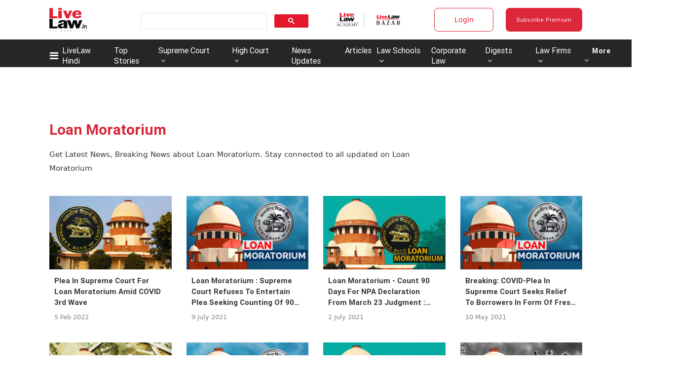

--- FILE ---
content_type: application/javascript; charset=utf-8
request_url: https://c.in.webengage.com/upf2.js?upfc=N4IgrgDgZiBcAuAnMBTANCAzgSwCablDwNlABYBjANgCMBmAVgbgDswAbdjAPxTIEYyAJgDmAK1YcuIfkIDsKISjpVJnDLIVCaDCmvYBfDPBJtORkO2wUULTCgDCAe1wo4IbC24BDb%2Fzr8VLhkIBjsYHjuuACc%2Ft4ADNFyvlAUcjRUcgxkABxUFDk5NN5CDJkUDDFCQlDFQaGWEO4AFvDwEJiwAPRdAO79AHRWAG4o7N69A55d8N4imF3sTt4sALQAtk6I3vBb2GDrDYgwsCANIihO7gCeIAZAA%3D&jsonp=_we_jsonp_global_cb_1769204812810
body_size: 507
content:
_we_jsonp_global_cb_1769204812810({"static_list":{"ids":{"4c6b355":false,"~~e4142gj":false,"127e2e36":false,"127e2b5c":false},"ts":1769204813159},"user_profile":{"geo":{"clientIp":"3.19.54.180","serverTimeStamp":1769204813154,"country":"United States","region":"Ohio","city":"Columbus","geoplugin_countryName":"United States","geoplugin_region":"Ohio","geoplugin_city":"Columbus","countryCode":"US","tz_name":"America/New_York","tz_offset":-300},"acquisitionData":{"referrer_type":"direct","landing_page":"https://www.livelaw.in/tags/loan-moratorium"},"ua":{"browser":{"name":"Chrome","version":"131","browser_version":"131.0.0.0"},"os":{"name":"Mac OS","version":"10.15.7"},"device":"desktop"},"tld":"livelaw.in","ts":1769204813169}})